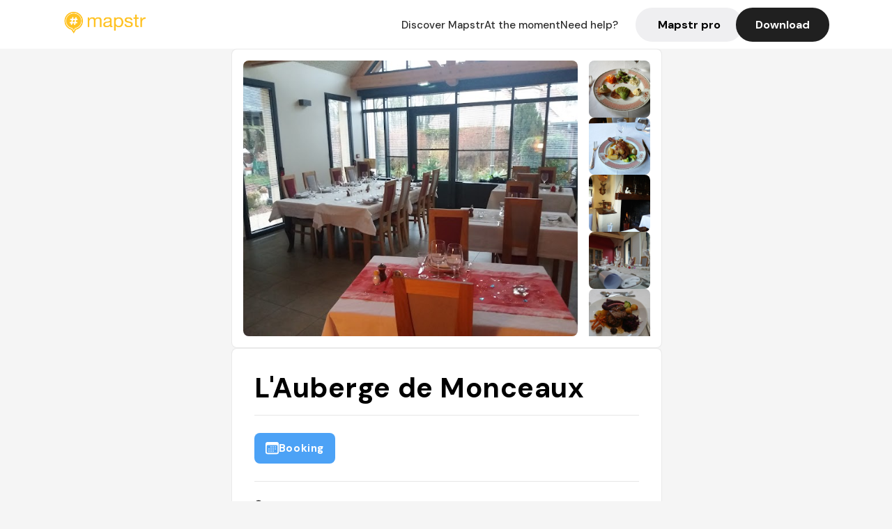

--- FILE ---
content_type: text/html; charset=utf-8
request_url: https://mapstr.com/place/fKJdZeNvgYg/lauberge-de-monceaux-saint-omer-en-chaussee-restaurant-gastro-resto-francais-gastronomique
body_size: 15963
content:
<!DOCTYPE html>
<html lang="fr">
  <head>
    <meta charset="UTF-8">
    <meta http-equiv="content-type" content="text/html; charset=utf-8">
    <meta name="viewport" content="width=device-width, initial-scale=1" />
    <meta name="date" content=16/01/2026 />
    
    
    
    <title>Mapstr - L&#39;Auberge de Monceaux : Gastronomie française à Saint-Omer-en-Chaussée</title>
    <meta name="description" content="Découvrez L&#39;Auberge de Monceaux, un restaurant gastronomique en Oise, alliant produits sourcés, cuisine contemporaine et ambiance chaleureuse. Une expérience culinaire unique." />
    <meta name="keywords" content="Restaurant, Gastro, Resto, Gastronomique, Local, Saint-Omer-en-Chaussée" />
    <meta name="apple-itunes-app" content="app-id=917288465, app-clip-bundle-id=com.hulab.mapstr.Clip, app-argument=mapstr://place/source/fKJdZeNvgYg, app-clip-display=card"/>
    <meta name="theme-color" content="#ffc222">

    <!-- Twitter Card meta -->
    <meta name="twitter:card" content="summary_large_image" />
    <meta name="twitter:site" content="@mapstr_app" />
    <meta name="twitter:title" content="Mapstr - L&#39;Auberge de Monceaux : Gastronomie française à Saint-Omer-en-Chaussée" />
    <meta name="twitter:description" content="Découvrez L&#39;Auberge de Monceaux, un restaurant gastronomique en Oise, alliant produits sourcés, cuisine contemporaine et ambiance chaleureuse. Une expérience culinaire unique." />
    <meta name="twitter:url" content="https://mapstr.com/place/fKJdZeNvgYg/lauberge-de-monceaux-saint-omer-en-chaussee-restaurant-gastro-resto-francais-gastronomique" />
    <meta name="twitter:app:name:iphone" content="Mapstr, explore the world" />
    <meta name="twitter:app:id:iphone" content="917288465" />
    <meta name="twitter:app:url:iphone" content="mapstr://place/source/fKJdZeNvgYg" />
    <meta name="twitter:app:name:googleplay" content="Mapstr, explore the world" />
    <meta name="twitter:app:id:googleplay" content="com.hulab.mapstr" />
    <meta name="twitter:app:url:googleplay" content="mapstr://place/source/fKJdZeNvgYg" />
    <!-- Twitter summary card with large image must be at least 280x150px -->
    <meta name="twitter:image:src" content="https://lh3.googleusercontent.com/p/AF1QipM7HADPCimHuGDysk29ndW6GHGo7eme67e3tGIa=s1600-w640" />

    <!-- Open Graph meta -->
    <meta property="og:type" content="website" />
    <meta property="og:locale" content="fr_FR" />
    <meta property="og:title" content="Mapstr - L&#39;Auberge de Monceaux : Gastronomie française à Saint-Omer-en-Chaussée" />
    <meta property="og:description" content="Découvrez L&#39;Auberge de Monceaux, un restaurant gastronomique en Oise, alliant produits sourcés, cuisine contemporaine et ambiance chaleureuse. Une expérience culinaire unique."/>
    <meta property="og:url" content="https://mapstr.com/place/fKJdZeNvgYg/lauberge-de-monceaux-saint-omer-en-chaussee-restaurant-gastro-resto-francais-gastronomique" />
    <meta property="og:image" content="https://lh3.googleusercontent.com/p/AF1QipM7HADPCimHuGDysk29ndW6GHGo7eme67e3tGIa=s1600-w640" />
    <meta property="al:iphone:url" content="mapstr://place/source/fKJdZeNvgYg" />
    <meta property="al:iphone:app_store_id" content="917288465" />
    <meta property="al:iphone:app_name" content="Mapstr" />
    <meta property="al:android:url" content="mapstr://place/source/fKJdZeNvgYg" />
    <meta property="al:android:app_name" content="Mapstr" />
    <meta property="al:android:package" content="com.hulab.mapstr" />
    <meta property="og:site_name" content="mapstr" />
    <meta property="fb:app_id" content="822173301127861" />
    <link rel="canonical" href="https://mapstr.com/place/fKJdZeNvgYg/lauberge-de-monceaux-saint-omer-en-chaussee-restaurant-gastro-resto-francais-gastronomique">
    <link
      rel="alternate"
      href="android-app://com.hulab.mapstr/mapstr/place/source/fKJdZeNvgYg"
    />
    <link
      rel="alternate"
      href="ios-app://917288465/mapstr/place/source/fKJdZeNvgYg"
    />

    <link
      rel="stylesheet"
      type="text/css"
      href="/static/css/place.css"
      media="all"
    />
    <link
      rel="icon"
      type="image/png"
      href="/static/images/mapstore/mapstr_favicon.png"
    />
    <link rel="preconnect" href="https://www.google-analytics.com">
    <style>
      .one_main_image {
        width: 100%;
        height: 100%;
        object-fit: cover;
        border-radius: 8px;
      }
      #main_image {
        width: 480px;
        height: 396px;
        object-fit: cover;
        margin: 16px;
        border-radius: 8px;
      }
      #secondary_image {
        width: 100%;
        height: 82px;
        object-fit: cover;
        border-radius: 8px;
      }
      #badge {
        height: 25px;
        margin-left: 60px;
        position: absolute;
        z-index: 1
      }
      .img-partners {
        height: 100%;
        object-fit: cover;
        width: 100%;
        border-radius: 50%;
      }
      .places_around_image {
        width: 360px;
        height: 195px;
        object-fit: cover;
        border-radius: 8px 8px 0px 0px;
      }
    </style>
    <style media="all and (max-width: 650px)">
      #main_image,
      #one_main_image {
        width: 95%;
      }
      .places_around_content, 
      .places_around_image {
        width: 195px;
      }
    </style>
  </head>

  <body>
    <main>

      <header>
    <div id="header_section">
        <a class='url_nostyle_logo' href="https://mapstr.com/">
            <img src="/static/images/mapstr_logo_yellow.png" class="header_logo" alt="Mapstr logo yellow" />
        </a>
        <div id="header_btn_section">
            <a class='url_nostyle' href="https://mapstr.com/">
                <button data-i18n-key="header_btn_discover" type="button" class="btn_header">
                    Découvrez Mapstr
                </button>
            </a>
            <a class='url_nostyle' href="https://mapstr.com/blog/en-ce-moment">
                <button data-i18n-key="header_btn_mapstore" type="button" class="btn_header">
                    En ce moment
                </button>
            </a>
            <a class='url_nostyle' href="https://mapstr.com/faq">
                <button data-i18n-key="header_btn_help" type="button" class="btn_header">
                    Besoin d'aide ?
                </button>
            </a>
            <a class='url_nostyle' href="https://mapstr.com/mapstr-pro/restaurants-hotels-bars">
                <button type="button" class="btn_header_pro">
                    Mapstr pro
                </button>
            </a>
            <a class='url_nostyle'>
                <button data-i18n-key="header_btn_download" onclick="branch.deepviewCta();sendbuttonevent('gettheapp');" type="button"
                    class="btn_header_download">
                    Télécharger
                </button>
            </a>
        </div>
    </div>
</header>

<script src="/static/js/lazysizes.min.js" async></script>
<script async>
  (function (b, r, a, n, c, h, _, s, d, k) {
    if (!b[n] || !b[n]._q) {
      for (; s < _.length;) c(h, _[s++]);
      d = r.createElement(a);
      d.async = 1;
      d.src = 'https://cdn.branch.io/branch-latest.min.js';
      k = r.getElementsByTagName(a)[0];
      k.parentNode.insertBefore(d, k);
      b[n] = h;
    }
  }(window, document, 'script', 'branch', (b, r) => {
      b[r] = function () {
        b._q.push([r, arguments]);
      };
    }, {
      _q: [],
      _v: 1
    },
    'addListener applyCode banner closeBanner creditHistory credits data deepview deepviewCta first getCode init link logout redeem referrals removeListener sendSMS setBranchViewData setIdentity track validateCode'
    .split(' '), 0));
  branch.init('key_live_dbc5wsKNveuCgwCRZPWBmikgzvc1ghEx');
</script>

<script async>
  (function (i, s, o, g, r, a, m) {
    i['GoogleAnalyticsObject'] = r;
    i[r] = i[r] || function () {
      (i[r].q = i[r].q || []).push(arguments)
    }, i[r].l = 1 * new Date();
    a = s.createElement(o), m = s.getElementsByTagName(o)[0];
    a.async = 1;
    a.src = g;
    m.parentNode.insertBefore(a, m)
  })(window, document, 'script', '//www.google-analytics.com/analytics.js', 'ga');
  ga('create', 'UA-53271927-1', 'auto');
  ga('send', 'pageview');
  var androidclick = function () {
    branch.deepviewCta();
    sendbuttonevent("android");
  };
  var iosclick = function () {
    branch.deepviewCta();
    sendbuttonevent("ios");
  };
  var webappclick = function () {
    sendbuttonevent("webapp");
  };
  var mapclick = function (mapinfoid) {
    ga('send', 'event', {
      eventCategory: 'map',
      eventAction: 'link',
      eventLabel: mapinfoid,
      transport: 'beacon'
    });
  };

  function sendbuttonevent(label) {
    ga('send', 'event', {
      eventCategory: 'button',
      eventAction: label == "webapp" ? 'link' : 'download',
      eventLabel: label,
      transport: 'beacon'
    });
  }
</script>

<script>
  function openApp() {
// Lien universel ou lien d'application
    const deepLink = "mapstr://";
    // Schéma d'URL personnalisé
    const fallbackLink = window.location.href;
    const isIOS = /iPad|iPhone|iPod/.test(navigator.userAgent) && !window.MSStream;
    
    const userAgent = navigator.userAgent;
      /* if (/iPad|iPhone|iPod/.test(userAgent)) {
        window.location = "https://go.mapstr.com/ios";
      } else if (/Android/.test(userAgent)) {
        window.location = "http://go.mapstr.com/android-b";
      } else {
        window.location = "https://apps.apple.com/us/app/mapstr-bookmark-your-favorite/id917288465?_branch_match_id=1109027904045156573&_branch_referrer=H4sIAAAAAAAAA8soKSkottLXT8%2FXy00sKC4p0kvOz9XPzC8GAH1rkIwZAAAA&utm_campaign=iosButton&utm_medium=marketing&utm_source=Website";
      } */

    if (isIOS) {
        // Sur iOS, nous pouvons essayer d'ouvrir le lien universel directement
        window.location = "mapstr://";
    } else {
        // Sur Android, nous utilisons l'intention pour ouvrir le lien d'application
        window.location = "https://go.mapstr.com/download";
    }
    // Si l'application n'est pas installée, le navigateur ne pourra pas ouvrir le lien universel
    // ou le lien d'application et l'utilisateur sera redirigé vers le lien de repli
    setTimeout(function () {
        window.location = fallbackLink;
    }, 500);
}
</script>

    <script>
        const defaultLocale = "fr";
        const supportedLocales = ["en", "fr"];

        let locale;
        let translations = {};
        const lang = {
            "en": {
                "header_btn_discover": "Discover Mapstr",
                "header_btn_mapstore": "At the moment",
                "header_btn_help": "Need help?",
                "header_btn_download": "Download",
                "place_permanently_closed": "Permanently closed",
                "place_booking": "Booking",
                "place_delivery": "Delivery",
                "place_clickandcollect": "Click & collect",
                "place_owner": "Owner of this place ?",
                "place_owner_text": "We automatically retrieve the available information about your location. If it happens to be incorrect, you can log in to our dashboard for free to make changes. Plus, you'll gain access to your detailed statistics as a bonus.",
                "place_access": "Edit your place's information",
                "place_community": "The mapstr community",
                "place_saved_by": "Added by",
                "users": "users",
                "place_add_map": "Add to my map",
                "place_tags": "#Popular tags",
                "place_users_say": "What users are saying",
                "place_comments": "comments)",
                "place_approved_by": "Approved by ",
                "place_partners": "official partners",
                "followers": " followers",
                "places": " places",
                "place_places_around": "Other recommended spots around",
                "place_added_by": "Added by ",
                "users_private_account": "This account is private, you can send a follow request in the mapstr mobile app",
                "available_maps": "available maps",
                "paid_map": "This is paid content, it can be purchased within the mapstr app",
                "by": "By",
                "website": "Website",
                "back_home": "Back to homepage",
                "not_found_title": "It seems that the page you are looking for does not exist...",
                "not_found_text": "It's possible that the page you were searching for has either moved or no longer exists. It’s an opportunity to discover something new!",
                "footer_about": "💛 About",
                "footer_who": "Who we are",
                "footer_press": "Press",
                "footer_contact": "Contact us",
                "footer_places": "Restaurants, hotels & bars",
                "footer_brands": "Brands",
                "footer_discover": "🗺 Discover",
                "footer_follow": "Follow us",
                "footer_legal": "Legal notices",
                "footer_cgu": "Terms of use",
                "footer_privacy": "Privacy policy",
                "footer_copyrights": "Mapstr 2024 | All rights reserved",
                "report_title": "Report an error on ",
                "report_text": "If you have noticed an error regarding this place, please let us know so we can correct it.",
                "report_button": "Send",
                "report_form_title": "Reason(s) for reporting",
                "report_form_permanently_closed": "Permanently closed",
                "report_form_name_error": "Name of the place",
                "report_form_opening_hours": "Opening hours",
                "report_form_wrong_photos": "Photos",
                "report_form_address_error": "Address or location on the map",
                "report_form_contact_info": "Contacts (phone or website)",
                "report_form_services": "Services (menu, booking link...)",
                "error_report": "An error on this place?",
                "error_report_button": "Report an error",
            },
            "fr": {
                "header_btn_discover": "Découvrez Mapstr",
                "header_btn_mapstore": "En ce moment",
                "header_btn_help": "Besoin d'aide ?",
                "header_btn_download": "Télécharger",
                "place_permanently_closed": "Définitivement fermé",
                "place_booking": "Réservation",
                "place_delivery": "Livraison",
                "place_clickandcollect": "Click & collect",
                "place_owner": "Propriétaire de ce lieu ?",
                "place_owner_text": "Nous récupérons automatiquement les informations disponibles sur votre lieu. Si jamais celles-ci ne sont pas correctes, connectez-vous gratuitement sur notre tableau de bord pour les modifier et bonus, accédez à vos statistiques détaillées.",
                "place_access": "Modifier les informations de votre lieu",
                "place_community": "La communauté mapstr",
                "place_saved_by": "Enregistré par",
                "users": "utilisateurs",
                "place_add_map": "Ajouter à ma carte",
                "place_tags": "#Tags souvent utilisés",
                "place_users_say": "Ce qu'en disent les utilisateurs",
                "place_comments": "commentaires)",
                "place_approved_by": "Approuvé par ",
                "place_partners": "partenaires officiels",
                "followers": " abonnés",
                "places": " lieux",
                "place_places_around": "Autres lieux à voir autour",
                "place_added_by": "Ajouté par ",
                "users_private_account": "Ce compte est privé, vous pouvez l’ajouter depuis l’application mobile mapstr",
                "available_maps": "cartes disponibles",
                "paid_map": "Ce contenu est payant et disponible sur l'application mapstr",
                "by": "Par",
                "website": "Site web",
                "back_home": "Retourner à l'accueil",
                "not_found_title": "Il semblerait que la page que vous recherchez n’existe pas...",
                "not_found_text": "Peut-être qu'elle a changé d'adresse ou qu'elle n'existe plus. C’est le moment d'explorer de nouvelles choses !",
                "footer_about": "💛 A propos",
                "footer_who": "Qui sommes-nous ?",
                "footer_press": "Presse",
                "footer_contact": "Nous contacter",
                "footer_places": "Restaurants, hôtels & bars",
                "footer_brands": "Marques",
                "footer_discover": "🗺 À Découvrir",
                "footer_follow": "Suivez-nous",
                "footer_legal": "Mentions légales",
                "footer_cgu": "Conditions générales d'utilisation",
                "footer_privacy": "Politique de confidentialité",
                "footer_copyrights": "Mapstr 2024 | Tous droits réservés",
                "report_title": "Signaler une erreur sur:",
                "report_text": "Si vous avez remarqué une erreur concernant ce lieu, merci de nous en informer pour que nous puissions la corriger.",
                "report_button": "Envoyer",
                "report_form_title": "Motif(s) du signalement",
                "report_form_permanently_closed": "Lieu définitivement fermé",
                "report_form_name_error": "Nom du lieu",
                "report_form_opening_hours": "Horaires d'ouverture",
                "report_form_wrong_photos": "Photos",
                "report_form_address_error": "Adresse ou position sur la carte",
                "report_form_contact_info": "Contacts (téléphone ou site web)",
                "report_form_services": "Services (menu, lien de réservation...)",
                "error_report": "Une erreur sur ce lieu ?",
                "error_report_button": "Signaler une erreur",
            },
        };

        document.addEventListener("DOMContentLoaded", () => {
            const initialLocale = supportedOrDefault(browserLocales(true));
            setLocale(initialLocale);
        });

        async function setLocale(newLocale) {
            if (newLocale === locale) return;
            /* const newTranslations =
                await fetchTranslationsFor(newLocale); */
            const newTranslations = lang[newLocale];
            locale = newLocale;
            translations = newTranslations;
            translatePage();
        }

        /* async function fetchTranslationsFor(newLocale) {
            const response = await fetch(`src/lang/${newLocale}.json`);
            return await response.json();
        } */

        function translatePage() {
            document
                .querySelectorAll("[data-i18n-key]")
                .forEach(translateElement);
        }

        function translateElement(element) {
            const key = element.getAttribute("data-i18n-key");
            const translation = translations[key];
            element.innerText = translation;
        }

        function isSupported(locale) {
            return supportedLocales.indexOf(locale) > -1;
        }

        function supportedOrDefault(locales) {
            return locales.find(isSupported) || defaultLocale;
        }

        function browserLocales(languageCodeOnly = false) {
            return navigator.languages.map((locale) =>
                languageCodeOnly ? locale.split("-")[0] : locale,
            );
        }
    </script>
    
      <div class="place_top_section">
        <div class="photos_container">
          
            <img id="main_image" src="https://lh3.googleusercontent.com/p/AF1QipM7HADPCimHuGDysk29ndW6GHGo7eme67e3tGIa=s1600-w640" alt="L&#39;Auberge de Monceaux" onerror="this.src='/static/images/mapstore/picture_mapstr.svg';" />
            <div id="secondary_image_container">
              
                <img id="secondary_image" src="https://lh3.googleusercontent.com/p/AF1QipMiCfTpdkpOT3cb1XgcqXUWHTxFvPr-pHD776Bh=s1600-w640" alt="L&#39;Auberge de Monceaux" loading="lazy" onerror="this.src='/static/images/mapstore/picture_mapstr.svg';" />
              
                <img id="secondary_image" src="https://lh3.googleusercontent.com/p/AF1QipNAausoWVmWq-m0EFlUv89jeDPEzwD7B-LQtrKs=s1600-w640" alt="L&#39;Auberge de Monceaux" loading="lazy" onerror="this.src='/static/images/mapstore/picture_mapstr.svg';" />
              
                <img id="secondary_image" src="https://lh3.googleusercontent.com/p/AF1QipM9wGTiMZ26MKh8XSAs6MHMASF4cNpGLh-Jp1nN=s1600-w640" alt="L&#39;Auberge de Monceaux" loading="lazy" onerror="this.src='/static/images/mapstore/picture_mapstr.svg';" />
              
                <img id="secondary_image" src="https://lh3.googleusercontent.com/p/AF1QipOpiYsLALZS0vBINjBxODNL_8ykFVhGFce2MgJS=s1600-w640" alt="L&#39;Auberge de Monceaux" loading="lazy" onerror="this.src='/static/images/mapstore/picture_mapstr.svg';" />
              
                <img id="secondary_image" src="https://lh3.googleusercontent.com/p/AF1QipP-K-DdVfXEhc6RhqRoZvrmGYX24jd0LIsTdtXP=s1600-w640" alt="L&#39;Auberge de Monceaux" loading="lazy" onerror="this.src='/static/images/mapstore/picture_mapstr.svg';" />
              
                <img id="secondary_image" src="https://lh3.googleusercontent.com/p/AF1QipOwWB18rRUhGjet3YCGONHmeQqnqcUtKiDdBoTB=s1600-w640" alt="L&#39;Auberge de Monceaux" loading="lazy" onerror="this.src='/static/images/mapstore/picture_mapstr.svg';" />
              
                <img id="secondary_image" src="https://lh3.googleusercontent.com/p/AF1QipOFer1pHVeZbsEdXM-NzzvPCKXZkKQJT1awSAn2=s1600-w640" alt="L&#39;Auberge de Monceaux" loading="lazy" onerror="this.src='/static/images/mapstore/picture_mapstr.svg';" />
              
                <img id="secondary_image" src="https://ugc.zenchef.com/3/5/6/7/3/2/1/5/1/2/9/7/6/1641378859_431/a5700bfecdb7576221839cdc3f39cbf2.png" alt="L&#39;Auberge de Monceaux" loading="lazy" onerror="this.src='/static/images/mapstore/picture_mapstr.svg';" />
              
                <img id="secondary_image" src="https://ugc.zenchef.com/3/5/6/7/3/2/1/5/1/4/1/1/9/1692444872_461/f52b83fc1a27dcd4ba8967a7fee96ff4.jpg" alt="L&#39;Auberge de Monceaux" loading="lazy" onerror="this.src='/static/images/mapstore/picture_mapstr.svg';" />
              
                <img id="secondary_image" src="https://ugc.zenchef.com/3/5/6/7/3/2/1/5/1/4/1/1/9/1716970224_437/0b13f3c526f12bad35b50e50fe6a41cd.jpg" alt="L&#39;Auberge de Monceaux" loading="lazy" onerror="this.src='/static/images/mapstore/picture_mapstr.svg';" />
              
                <img id="secondary_image" src="https://ugc.zenchef.com/3/5/6/7/3/2/1/5/1/4/1/1/9/1716970536_130/2ced1de88929097eb6f22f5bdf515d78.jpg" alt="L&#39;Auberge de Monceaux" loading="lazy" onerror="this.src='/static/images/mapstore/picture_mapstr.svg';" />
              
                <img id="secondary_image" src="https://ugc.zenchef.com/3/5/6/7/3/2/1/5/1/4/1/1/9/1716971075_381/c3c8ed16afeb27d09619863579f605c5.png" alt="L&#39;Auberge de Monceaux" loading="lazy" onerror="this.src='/static/images/mapstore/picture_mapstr.svg';" />
              
                <img id="secondary_image" src="https://ugc.zenchef.com/3/5/6/7/3/2/1/5/1/4/1/1/9/1716971873_424/0d031e7360a10f0cd4c1adf4d106c37d.png" alt="L&#39;Auberge de Monceaux" loading="lazy" onerror="this.src='/static/images/mapstore/picture_mapstr.svg';" />
              
                <img id="secondary_image" src="https://ugc.zenchef.com/3/5/6/7/3/2/1/5/1/4/1/1/9/1716972175_200/00868892e72a266a760f1fa03c07afba.jpg" alt="L&#39;Auberge de Monceaux" loading="lazy" onerror="this.src='/static/images/mapstore/picture_mapstr.svg';" />
              
                <img id="secondary_image" src="https://ugc.zenchef.com/3/5/6/7/3/2/1/5/1/4/1/1/9/1716972496_304/07bc6389cc6d83227fb7696eaa3bedb3.png" alt="L&#39;Auberge de Monceaux" loading="lazy" onerror="this.src='/static/images/mapstore/picture_mapstr.svg';" />
              
                <img id="secondary_image" src="https://ugc.zenchef.com/3/5/6/7/3/2/1/5/1/4/1/1/9/1716972703_414/68a247e05ba298ef910a4248f7d8f227.jpg" alt="L&#39;Auberge de Monceaux" loading="lazy" onerror="this.src='/static/images/mapstore/picture_mapstr.svg';" />
              
                <img id="secondary_image" src="https://ugc.zenchef.com/3/5/6/7/3/2/1/5/1/4/1/1/9/1716972875_181/d32d066914763c51e7aa272d8af65489.jpg" alt="L&#39;Auberge de Monceaux" loading="lazy" onerror="this.src='/static/images/mapstore/picture_mapstr.svg';" />
              
                <img id="secondary_image" src="https://ugc.zenchef.com/3/5/6/7/3/2/1/5/1/4/1/1/9/1716972932_220/d69a3f565b852ba20badfdaa30d84a94.jpg" alt="L&#39;Auberge de Monceaux" loading="lazy" onerror="this.src='/static/images/mapstore/picture_mapstr.svg';" />
              
                <img id="secondary_image" src="https://ugc.zenchef.com/3/5/6/7/3/2/1/5/1/4/1/1/9/1716973512_450/77eef1e8a76f4882a757a303b4bc0527.jpg" alt="L&#39;Auberge de Monceaux" loading="lazy" onerror="this.src='/static/images/mapstore/picture_mapstr.svg';" />
              
                <img id="secondary_image" src="https://ugc.zenchef.com/3/5/6/7/3/2/1/5/1/4/1/1/9/1716973711_415/15ed1adef2de84d4f4a398811aeffc26.jpg" alt="L&#39;Auberge de Monceaux" loading="lazy" onerror="this.src='/static/images/mapstore/picture_mapstr.svg';" />
              
                <img id="secondary_image" src="https://ugc.zenchef.com/3/5/6/7/3/2/1/5/1/4/1/1/9/1716973815_221/3776f1962f60356aaa253c1e457e6cda.jpg" alt="L&#39;Auberge de Monceaux" loading="lazy" onerror="this.src='/static/images/mapstore/picture_mapstr.svg';" />
              
                <img id="secondary_image" src="https://ugc.zenchef.com/3/5/6/7/3/2/1/5/1/4/1/1/9/1716974134_269/9dc9d4343b961adbfbde39e037bb459b.jpg" alt="L&#39;Auberge de Monceaux" loading="lazy" onerror="this.src='/static/images/mapstore/picture_mapstr.svg';" />
              
                <img id="secondary_image" src="https://ugc.zenchef.com/3/5/6/7/3/2/1/5/1/4/1/1/9/1716974353_370/6722dc06aef31d504c723d92a38a797b.png" alt="L&#39;Auberge de Monceaux" loading="lazy" onerror="this.src='/static/images/mapstore/picture_mapstr.svg';" />
              
                <img id="secondary_image" src="https://ugc.zenchef.com/3/5/6/7/3/2/1/5/1/4/1/1/9/1716974399_443/375eda29e288313972c948a50dac26a7.png" alt="L&#39;Auberge de Monceaux" loading="lazy" onerror="this.src='/static/images/mapstore/picture_mapstr.svg';" />
              
                <img id="secondary_image" src="https://ugc.zenchef.com/3/5/6/7/3/2/1/5/1/4/1/1/9/1717886453_157/6417a949445b05b8aa044e5fb3ac55d0.jpg" alt="L&#39;Auberge de Monceaux" loading="lazy" onerror="this.src='/static/images/mapstore/picture_mapstr.svg';" />
              
                <img id="secondary_image" src="https://ugc.zenchef.com/3/5/6/7/3/2/1/5/1/4/1/1/9/1717886896_478/ea3f944157bd9c00fae044e75f229ed0.jpg" alt="L&#39;Auberge de Monceaux" loading="lazy" onerror="this.src='/static/images/mapstore/picture_mapstr.svg';" />
              
                <img id="secondary_image" src="https://ugc.zenchef.com/3/5/6/7/3/2/1/5/1/4/1/1/9/1717887485_126/e72380b8188b5efe17d28adbbcf3f6e4.jpg" alt="L&#39;Auberge de Monceaux" loading="lazy" onerror="this.src='/static/images/mapstore/picture_mapstr.svg';" />
              
            </div>
          
        </div>

        <div class="place_container">
          <h1 class="place_name">L&#39;Auberge de Monceaux</h1>
<!--           <div class="place_rating">
            <img class="icon" src="/static/images/icon_star.svg" alt="Rating icon" />
            <p><span class="place_rating_stat">4,6</span> (13 avis sur mapstr)</p>
          </div> -->

          
            
              <div class="place_section">
                
                  <a href="https://bookings.zenchef.com/results?rid=356732&amp;fullscreen=1&amp;mini=0&amp;pid=mapstr&amp;primaryColor=FFC222&amp;type=web" class="place_btn place_book_button" rel="nofollow" target="_blank">
                    <img class="icon" src="/static/images/icon_book.svg" alt="Book icon" />
                    <span data-i18n-key="place_booking">Réservation</span>
                  </a>
                
                      
                  
              </div>
            
          
          <div class="place_section">
            <img src="/static/images/icon_place.svg" alt="Place icon" />
              <a
                  href="http://maps.apple.com/?q=L&#39;Auberge de Monceaux&ll=49.5196724, 2.0079374"
                  rel="”nofollow”"
                  target="_blank"
                  >
              <address class="place_address">
                  1 Rue du Maréchal Leclerc, 60860 Saint-Omer-en-Chaussée, France
                  <img src="/static/images/icon_arrow.svg" alt="Arrow icon" />
              </address>
              </a>
          </div>
          
            <div class="place_section">
              <img src="/static/images/icon_website.svg" alt="Website icon" />
              <a
                class="place_website"
                href="http://aubergedemonceaux.fr"
                rel="”nofollow”"
                target="_blank"
                >
                http://aubergedemonceaux.fr
              <img src="/static/images/icon_arrow.svg" alt="Arrow icon" />
              </a>
            </div>
            
            
              <div class="place_section">
                <img src="/static/images/icon_phone.svg" alt="Phone icon" />
                <a 
                  href="tel:+33344845032"
                  >
                  +33344845032
                  <img src="/static/images/icon_arrow.svg" alt="Arrow icon" />
                </a>
              </div>
            
          </div>
        </div>

        
          <div class="place_middle_section">
            <h2 class="place_seo_title">L&#39;Auberge de Monceaux : Gastronomie française à Saint-Omer-en-Chaussée</h2>
            <h3 class="place_seo_description">
              <p>L'Auberge de Monceaux, située au 1 Rue du Maréchal Leclerc dans le quartier de Saint-Omer-en-Chaussée, a été reprise par deux jeunes couples. Ouverte initialement il y a quelques années, cette auberge est rapidement devenue une référence locale pour sa cuisine française raffinée. Son ambiance conviviale et son décor soigné en font un lieu apprécié des amateurs de gastronomie. La réputation de l’établissement repose sur une maîtrise parfaite des techniques culinaires et une sélection rigoureuse de produits sourcés, privilégiant le local et le végétal.</p><br><p>Ce restaurant se distingue par ses spécialités, notamment ses assiettes généreuses et savoureuses, telles que la tartelette au homard bleu ou le pigeon Mathurin. La carte propose également des menus de 22 à 60 euros, avec des accords vins soigneusement choisis, offrant une expérience gastronomique accessible et de qualité. La cuisine contemporaine et locavore, avec des cuissons au trébuchet, reflète un engagement écologique et une volonté de valoriser les produits locaux dans un cadre semi-gastro.</p><br><p>L'Auberge de Monceaux dégage une ambiance chaleureuse et authentique, où le décor allie élégance et simplicité. La décoration impeccable, les sourires du personnel et la convivialité ambiante créent une atmosphère propice à la découverte culinaire. Ce lieu, recommandé par plusieurs guides et médias, est une adresse incontournable pour ceux qui recherchent un restaurant français de qualité dans un cadre agréable, alliant tradition et modernité.</p><br>
            </h3>
          </div>
        

        <div class="place_bottom_section">
          <div class="map_container">
            <!-- map of place -->
            <div id="map" class="restaurant-map lazyload" ></div>
          </div>

          <div class="restaurant_place_left">
            <div class="report_container">
              <div>
                <span data-i18n-key="error_report" class="owner_title">Vous pensez qu'il y a une erreur sur ce lieu ?</span>
                <p data-i18n-key="report_text" id="text" class="owner_text">Vos retours sont importants pour nous. Si vous avez remarqué une erreur concernant ce lieu, merci de nous en informer pour que nous puissions la corriger.</p>
              </div>
                <a href="https://mapstr.com/place/report/fKJdZeNvgYg" class="report_button" rel="nofollow" target="_blank" >
                  <span data-i18n-key="error_report_button">Signaler une erreur</span>
                </a>              
            </div>
            <div class="owner_container">
              <div>
                <span data-i18n-key="place_owner" class="owner_title">Propriétaire de ce lieu ?</span>
                <p data-i18n-key="place_owner_text" class="owner_text">Nous récupérons automatiquement les informations disponibles sur votre lieu. Si jamais celles-ci ne sont pas correctes, connectez-vous gratuitement sur notre tableau de bord pour les modifier et bonus, accédez à vos statistiques détaillées.</p>
              </div>
              <a href="https://dashboard.mapstr.com/?placeId=fKJdZeNvgYg" class="restaurant-global_dashboard-app-card_button" rel="nofollow" target="_blank">
                <img id="mapstr_icon" class="owner_icon" src='/static/images/icon_edit.svg' alt="mapstr icon" />
                <span data-i18n-key="place_access">Modifier les informations de votre lieu</span>
              </a>
            </div>
          </div>
        </div>

        <section class="users-approbation">
          <div class="community_container">
            <span data-i18n-key="place_community" class="community_title">La communauté mapstr</span>
            <div class="horizontal-divider"></div>
            
              <div class="adds_container">
                <div class="adds_text_container">
                  <span data-i18n-key="place_saved_by" class="adds_text_title">Enregistré par</span>
                  <p class="adds_stat">155 <span data-i18n-key="users">utilisateurs</span></p>
                </div>
                  <a href="https://mapstr.com/place/fKJdZeNvgYg/lauberge-de-monceaux-saint-omer-en-chaussee-restaurant-gastro-resto-francais-gastronomique" target="blank">
                    <button onclick="branch.deepviewCta();sendbuttonevent('gettheapp');" class="adds_btn" rel="nofollow">
                      <img id="mapstr_icon" src='/static/images/icon_mapstr_white.svg' alt="mapstr icon" />
                        <span data-i18n-key="place_add_map">Ajouter à ma carte</span>
                    </button>
                  </a>
              </div>
            
            <div class="tags_container">
              <span data-i18n-key="place_tags" class="tags_title">#Tags souvent utilisés</span>
              <div class="tags_list">
                
                  
                    <span class="tag">#Restaurant</span>
                  
                    <span class="tag">#Gastro</span>
                  
                    <span class="tag">#Resto</span>
                  
                    <span class="tag">#Gastronomique</span>
                  
                    <span class="tag">#Local</span>
                  
                
              </div>
            </div>
          </div>
      </section>

      
        <section class="users-approbation">
          <div class="title-users-box">
            <span data-i18n-key="place_users_say">Ce qu'en disent les utilisateurs</span>
          </div>
          <div class="horizontal-divider"></div>
          <div class="comment-content">
            
              <a href='/user/julynette'>
                <div  class='users-content'>
                  <h3 class='users-comment'>"Excellente table. Très bonne maîtrise du végétal, des assaisonnements et des sauces. Assiettes généreuses. Un sans faute. A refaire. "</h3>
                  <div class='users-box'>
                      <h4> @julynette</h4>
                  </div>
                </div>
              </a>
            
              <a href='/user/odelory'>
                <div  class='users-content'>
                  <h3 class='users-comment'>"trophée terroir d&#39;exception"</h3>
                  <div class='users-box'>
                      <h4> @odelory</h4>
                  </div>
                </div>
              </a>
            
              <a href='/user/'>
                <div  class='users-content'>
                  <h3 class='users-comment'>"Me-D midi 28€, carte 50€, V-D soir menu 7 plats 75€ accord vins 50€"</h3>
                  <div class='users-box'>
                      <h4> @</h4>
                  </div>
                </div>
              </a>
            
              <a href='/user/'>
                <div  class='users-content'>
                  <h3 class='users-comment'>"Semi gastro, qualité top, une quarantaine d’euro par personnes "</h3>
                  <div class='users-box'>
                      <h4> @</h4>
                  </div>
                </div>
              </a>
            
              <a href='/user/'>
                <div  class='users-content'>
                  <h3 class='users-comment'>"gastronomique conseillé par Juliette"</h3>
                  <div class='users-box'>
                      <h4> @</h4>
                  </div>
                </div>
              </a>
            
              <a href='/user/'>
                <div  class='users-content'>
                  <h3 class='users-comment'>"Entrées : tarte betteraves et ravioli de poulet
Amuse bouche : croquette artichaut valériane 
Plats : cochon chou kale et paleron raifort carottes
Dessert : tarte framboise et miel pops
Mignardise : chou Paris Brest "</h3>
                  <div class='users-box'>
                      <h4> @</h4>
                  </div>
                </div>
              </a>
            
              <a href='/user/'>
                <div  class='users-content'>
                  <h3 class='users-comment'>"Vivement conseillé par culture food, y aller avec Marion Seibel ?"</h3>
                  <div class='users-box'>
                      <h4> @</h4>
                  </div>
                </div>
              </a>
            
              <a href='/user/'>
                <div  class='users-content'>
                  <h3 class='users-comment'>"Gastronomique, sorbet à l&#39;oseille excellent. Très belle carte de boissons (alcoolisées)"</h3>
                  <div class='users-box'>
                      <h4> @</h4>
                  </div>
                </div>
              </a>
            
              <a href='/user/'>
                <div  class='users-content'>
                  <h3 class='users-comment'>"Juste magnifique...tu connais..."</h3>
                  <div class='users-box'>
                      <h4> @</h4>
                  </div>
                </div>
              </a>
            
              <a href='/user/'>
                <div  class='users-content'>
                  <h3 class='users-comment'>"Recommandation Hugo de St Pigalle"</h3>
                  <div class='users-box'>
                      <h4> @</h4>
                  </div>
                </div>
              </a>
            
              <a href='/user/clemence.mareschal'>
                <div  class='users-content'>
                  <h3 class='users-comment'>"Cuisine contemporaine et locavore "</h3>
                  <div class='users-box'>
                      <h4> @clemence.mareschal</h4>
                  </div>
                </div>
              </a>
            
              <a href='/user/'>
                <div  class='users-content'>
                  <h3 class='users-comment'>"Ancien de la Laiterie et Bloempot. Vu dans Figaro. Accent sur local et végétal "</h3>
                  <div class='users-box'>
                      <h4> @</h4>
                  </div>
                </div>
              </a>
            
              <a href='/user/'>
                <div  class='users-content'>
                  <h3 class='users-comment'>"Paru dans le numéro 2 de RESTO 😋"</h3>
                  <div class='users-box'>
                      <h4> @</h4>
                  </div>
                </div>
              </a>
            
              <a href='/user/marie_thienan'>
                <div  class='users-content'>
                  <h3 class='users-comment'>"Very nice restaurant - a delicate cuisine ! 
Friendly crew 

4-course Menu

Total prices: 50 - 60€

4️⃣,5️⃣⭐️ - Totally worth it 

"</h3>
                  <div class='users-box'>
                      <h4> @marie_thienan</h4>
                  </div>
                </div>
              </a>
            
              <a href='/user/'>
                <div  class='users-content'>
                  <h3 class='users-comment'>"Site obsolète aller voir sur insta "</h3>
                  <div class='users-box'>
                      <h4> @</h4>
                  </div>
                </div>
              </a>
            
              <a href='/user/'>
                <div  class='users-content'>
                  <h3 class='users-comment'>"deux jeunes couples ont repris cette auberge en bordure de départementale près de Beauvais, avec des produits sourcés, des cuissons au trébuchet, une trouvaille par assiette et des tarifs comme on aimerait en trouver plus souvent. "</h3>
                  <div class='users-box'>
                      <h4> @</h4>
                  </div>
                </div>
              </a>
            
              <a href='/user/'>
                <div  class='users-content'>
                  <h3 class='users-comment'>"L’Auberge de Monceaux (Saint-Omer-en-Chaussée) : deux jeunes couples ont repris cette auberge en bordure de départementale près de Beauvais, avec des produits sourcés, des cuissons au trébuchet, une trouvaille par assiette et des tarifs comme on aimerait en trouver plus souvent. "</h3>
                  <div class='users-box'>
                      <h4> @</h4>
                  </div>
                </div>
              </a>
            
              <a href='/user/'>
                <div  class='users-content'>
                  <h3 class='users-comment'>"reco gribiche
looks amazing"</h3>
                  <div class='users-box'>
                      <h4> @</h4>
                  </div>
                </div>
              </a>
            
              <a href='/user/'>
                <div  class='users-content'>
                  <h3 class='users-comment'>"Vu dans Fooding. Menu déjeuner attractif "</h3>
                  <div class='users-box'>
                      <h4> @</h4>
                  </div>
                </div>
              </a>
            
              <a href='/user/'>
                <div  class='users-content'>
                  <h3 class='users-comment'>"Poussée par le figaroscope "</h3>
                  <div class='users-box'>
                      <h4> @</h4>
                  </div>
                </div>
              </a>
            
              <a href='/user/valvalb'>
                <div  class='users-content'>
                  <h3 class='users-comment'>"Près de Beauvais menus de 22€ à 60€ - Figaro 22"</h3>
                  <div class='users-box'>
                      <h4> @valvalb</h4>
                  </div>
                </div>
              </a>
            
              <a href='/user/flopasenfer'>
                <div  class='users-content'>
                  <h3 class='users-comment'>"Deux jeunes couples reprennent une auberge en bordure départementale près de Beauvais et le bonheur est au rendez-vous. Produits sourcés, cuissons au trébuchet, une trouvaille par assiette, décoration impeccable, des sourires partout et des tarifs d&#39;un bon rapport qualité prix. Courez-y.
Menus de 22 € à 60 €.
[Le Figaro, 31/12/2022, classé dans les 20 meilleurs restaurantsdu monde en 2022]"</h3>
                  <div class='users-box'>
                      <h4> @flopasenfer</h4>
                  </div>
                </div>
              </a>
            
              <a href='/user/'>
                <div  class='users-content'>
                  <h3 class='users-comment'>"20 meilleurs restaurants du monde du Figaro 2022. prix abordables "</h3>
                  <div class='users-box'>
                      <h4> @</h4>
                  </div>
                </div>
              </a>
            
              <a href='/user/'>
                <div  class='users-content'>
                  <h3 class='users-comment'>"Recommandé par restaurant Baie"</h3>
                  <div class='users-box'>
                      <h4> @</h4>
                  </div>
                </div>
              </a>
            
              <a href='/user/jean.claude.bessade'>
                <div  class='users-content'>
                  <h3 class='users-comment'>"Une nouvelle équipe pleines d&#39;attentions des saveurs bien marquées un service agréable, un plat succulent mais bien trop petit pour apprécier toutes les saveurs de celui-ci."</h3>
                  <div class='users-box'>
                      <h4> @jean.claude.bessade</h4>
                  </div>
                </div>
              </a>
            
              <a href='/user/'>
                <div  class='users-content'>
                  <h3 class='users-comment'>"Reco ampm   Chef Tom Try  Courties "</h3>
                  <div class='users-box'>
                      <h4> @</h4>
                  </div>
                </div>
              </a>
            
              <a href='/user/'>
                <div  class='users-content'>
                  <h3 class='users-comment'>"Martial Ibert a repris en 2008 les rênes de cette auberge favorablement connue des gourmands du secteur et tenue durant près de 50 ans par Claude Rouillard et son épouse. On y goûte toujours une savoureuse cuisine du terroir : croustillant de bray picard aux graines de lin (un fromage fabriqué à quelques kilomètres de là), marbré de lapin aux herbes... Le nouveau patron a apposé sa patte en utilisant en priorité des légumes et fruits bio et des produits de saison. On raffole aussi de ses desserts maison comme le Paris-Brest ou le soufflé au chocolat."</h3>
                  <div class='users-box'>
                      <h4> @</h4>
                  </div>
                </div>
              </a>
            
          </div>
        </section>
        

      

      
        <section class="places_around">
          <div data-i18n-key="place_places_around" class="title-users-box">
            Autres lieux à voir autour
          </div>
          <div class="horizontal-divider"></div>
          <div class="places_around_container">
            
              <a href='/place/LhiSG0NFlVg'>
                <div  class='places_around_content'>
                  <img class="places_around_image" src='https://lh3.googleusercontent.com/p/AF1QipNQPxxuG7g3aeyS2nBO-Ec0RW-DZXktUARM_kny=s1600-w640' alt="Place around image" loading="lazy" onerror="this.src='/static/images/mapstore/picture_mapstr.svg';"/>
                  <span class='places_around_name'>Gerberoy</span>
                  <span class='places_around_address'>60380 Gerberoy, France</span>
                  <span class='places_around_userscount'><span data-i18n-key="place_added_by">Ajouté par</span>346 <span data-i18n-key="users">utilisateurs</span></span>
                </div>
              </a>
            
              <a href='/place/RlmNYzNcaeg'>
                <div  class='places_around_content'>
                  <img class="places_around_image" src='https://partoo-image-download.s3.amazonaws.com/prod/141280/c60e10fd-d1af-40b1-b9ff-14cf633ba58e.PNG' alt="Place around image" loading="lazy" onerror="this.src='/static/images/mapstore/picture_mapstr.svg';"/>
                  <span class='places_around_name'>Goldcar Beauvais Aeroport</span>
                  <span class='places_around_address'>Aeroport De Beauvais Tille Beauvais 60000</span>
                  <span class='places_around_userscount'><span data-i18n-key="place_added_by">Ajouté par</span>302 <span data-i18n-key="users">utilisateurs</span></span>
                </div>
              </a>
            
              <a href='/place/fKJdZeNvgYg'>
                <div  class='places_around_content'>
                  <img class="places_around_image" src='https://lh3.googleusercontent.com/p/AF1QipM7HADPCimHuGDysk29ndW6GHGo7eme67e3tGIa=s1600-w640' alt="Place around image" loading="lazy" onerror="this.src='/static/images/mapstore/picture_mapstr.svg';"/>
                  <span class='places_around_name'>L&#39;Auberge de Monceaux</span>
                  <span class='places_around_address'>1 Rue du Maréchal Leclerc, 60860 Saint-Omer-en-Chaussée, France</span>
                  <span class='places_around_userscount'><span data-i18n-key="place_added_by">Ajouté par</span>155 <span data-i18n-key="users">utilisateurs</span></span>
                </div>
              </a>
            
              <a href='/place/d2zRlvdX68g'>
                <div  class='places_around_content'>
                  <img class="places_around_image" src='https://lh3.googleusercontent.com/p/AF1QipNtVyW_zJVRVOb2mZC9zDV3EoUja3BkUkewV0rG=s1600-w640' alt="Place around image" loading="lazy" onerror="this.src='/static/images/mapstore/picture_mapstr.svg';"/>
                  <span class='places_around_name'>La Cathédrale Saint-Pierre</span>
                  <span class='places_around_address'>Rue Saint-Pierre, 60000 Beauvais, France</span>
                  <span class='places_around_userscount'><span data-i18n-key="place_added_by">Ajouté par</span>154 <span data-i18n-key="users">utilisateurs</span></span>
                </div>
              </a>
            
              <a href='/place/zWNkeSlCe4g'>
                <div  class='places_around_content'>
                  <img class="places_around_image" src='https://lh3.googleusercontent.com/p/AF1QipPddBJcFFoeT_J8mhceosboB5HW5ch3-nZTjS2j=s1600-w640' alt="Place around image" loading="lazy" onerror="this.src='/static/images/mapstore/picture_mapstr.svg';"/>
                  <span class='places_around_name'>PARC SAINT PAUL</span>
                  <span class='places_around_address'>Route Départementale 931, 60650 Saint-Paul, France</span>
                  <span class='places_around_userscount'><span data-i18n-key="place_added_by">Ajouté par</span>138 <span data-i18n-key="users">utilisateurs</span></span>
                </div>
              </a>
            
              <a href='/place/6M4vH83PkDg'>
                <div  class='places_around_content'>
                  <img class="places_around_image" src='https://lh3.googleusercontent.com/p/AF1QipOzP9NP1IcR3FsFF-Wtl5j1aYOJpbLwktUdGJmH=s1600-w640' alt="Place around image" loading="lazy" onerror="this.src='/static/images/mapstore/picture_mapstr.svg';"/>
                  <span class='places_around_name'>le jardin des ifs</span>
                  <span class='places_around_address'>3 Impasse du Vidame, 60380 Gerberoy, France</span>
                  <span class='places_around_userscount'><span data-i18n-key="place_added_by">Ajouté par</span>95 <span data-i18n-key="users">utilisateurs</span></span>
                </div>
              </a>
            
              <a href='/place/IQSURPgHuvg'>
                <div  class='places_around_content'>
                  <img class="places_around_image" src='https://lh3.googleusercontent.com/p/AF1QipOWwFgUY9sj4U_z77gvPskpa5BmDMuTscm3bZEC=s1600-w640' alt="Place around image" loading="lazy" onerror="this.src='/static/images/mapstore/picture_mapstr.svg';"/>
                  <span class='places_around_name'>Le Senso</span>
                  <span class='places_around_address'>25 Rue d&#39;Agincourt, 60000 Beauvais, France</span>
                  <span class='places_around_userscount'><span data-i18n-key="place_added_by">Ajouté par</span>86 <span data-i18n-key="users">utilisateurs</span></span>
                </div>
              </a>
            
              <a href='/place/3FtCxmiLHdg'>
                <div  class='places_around_content'>
                  <img class="places_around_image" src='https://lh3.googleusercontent.com/p/AF1QipOAl7BfWpqMU__NiXh8kaxmSD-UQJUBGM_12D2h=s1600-w640' alt="Place around image" loading="lazy" onerror="this.src='/static/images/mapstore/picture_mapstr.svg';"/>
                  <span class='places_around_name'>La Part des Anges</span>
                  <span class='places_around_address'>1 Rue Gui Patin, 60000 Beauvais, France</span>
                  <span class='places_around_userscount'><span data-i18n-key="place_added_by">Ajouté par</span>72 <span data-i18n-key="users">utilisateurs</span></span>
                </div>
              </a>
            
              <a href='/place/UxI1xaikLyg'>
                <div  class='places_around_content'>
                  <img class="places_around_image" src='https://lh3.googleusercontent.com/p/AF1QipO1q5ua4KyP36O6EP0EAORs0oghJXkvi9ThOrQH=s1600-w640' alt="Place around image" loading="lazy" onerror="this.src='/static/images/mapstore/picture_mapstr.svg';"/>
                  <span class='places_around_name'>LE LOGIS DE GERBEROY</span>
                  <span class='places_around_address'>4 Rue du Logis du Roy, 60380 Gerberoy, France</span>
                  <span class='places_around_userscount'><span data-i18n-key="place_added_by">Ajouté par</span>59 <span data-i18n-key="users">utilisateurs</span></span>
                </div>
              </a>
            
              <a href='/place/yxP3IA9UeZg'>
                <div  class='places_around_content'>
                  <img class="places_around_image" src='https://lh3.googleusercontent.com/p/AF1QipPBxV6WGEExO95WDr3ub0DtZZ_y_elOOQskUuzi=s1600-w640' alt="Place around image" loading="lazy" onerror="this.src='/static/images/mapstore/picture_mapstr.svg';"/>
                  <span class='places_around_name'>Autrement Restaurant</span>
                  <span class='places_around_address'>128 Rue de Paris, 60000 Beauvais, France</span>
                  <span class='places_around_userscount'><span data-i18n-key="place_added_by">Ajouté par</span>55 <span data-i18n-key="users">utilisateurs</span></span>
                </div>
              </a>
            
          </div>
        </section>
        

    </main>

    <footer>
  <div class="footer_container">
    <div class="footer_row">
      <img src="/static/images/mapstr_logo_yellow.png" class="footer_logo" alt="Mapstr logo yellow" />
      <div>
        <a class='url_nostyle_footer' href="http://go.mapstr.com/android-b" rel=”nofollow” target="_blank"
          onclick="androidclick()">
          <img src="/static/images/btn_play_store.png" class="btn_store_footer" alt="Google connect button" />
        </a>
        <a class='url_nostyle_footer' href="https://go.mapstr.com/ios" rel=”nofollow” target="_blank"
          onclick="iosclick()">
          <img src="/static/images/btn_app_store.png" class="btn_store_footer" alt="Apple connect button" />
        </a>
      </div>
    </div>
    <div class="footer_row_middle">
      <div class="footer_column">
        <p class="footer_column_title" data-i18n-key="footer_about">💛 A propos</p>
        <a class='url_nostyle_footer' href="https://mapstr.com/qui-sommes-nous" target="_blank">
          <p class="footer_main_link" data-i18n-key="footer_who" >Qui sommes-nous ?</p>
        </a>
        <a class='url_nostyle_footer' href="https://mapstr.com/jobs" target="_blank">
          <p class="footer_main_link">Jobs</p>
        </a>
        <a class='url_nostyle_footer' href="https://mapstr.com/presse" target="_blank">
          <p class="footer_main_link" data-i18n-key="footer_press">Presse</p>
        </a>
        <a class='url_nostyle_footer' href="https://mapstr.com/contact" target="_blank">
          <p class="footer_main_link" data-i18n-key="footer_contact">Nous contacter</p>
        </a>
      </div>
      <div class="footer_column">
        <p class="footer_column_title">👨‍💻 Mapstr pro</p>
        <a class='url_nostyle_footer' href="https://mapstr.com/mapstr-pro/restaurants-hotels-bars" target="_blank">
          <p class="footer_main_link" data-i18n-key="footer_places">Restaurants, hôtels & bars</p>
        </a>
        <a class='url_nostyle_footer' href="https://mapstr.com/mapstr-pro/marques" target="_blank">
          <p class="footer_main_link" data-i18n-key="footer_brands">Marques</p>
        </a>
      </div>
      <div class="footer_column">
        <p class="footer_column_title" data-i18n-key="footer_discover">🗺 À Découvrir</p>
        <a class='url_nostyle_footer' href="https://mapstr.com/mapstore/fr/article/exploreplaces_resto_48.85341&2.3488"
          target="_blank">
          <p class="footer_main_link">Top 10 restaurants | Paris</p>
        </a>
        <a class='url_nostyle_footer' href="https://mapstr.com/mapstore/fr/article/exploreplaces_hotel_48.85341&2.3488"
          target="_blank">
          <p class="footer_main_link">Top 10 hotels | Paris</p>
        </a>
        <a class='url_nostyle_footer' href="https://mapstr.com/mapstore/fr/article/exploreplaces_brunch_48.85341&2.3488"
          target="_blank">
          <p class="footer_main_link">Top 10 brunchs | Paris</p>
        </a>
        <a class='url_nostyle_footer' href="https://mapstr.com/mapstore/fr/article/exploreplaces_rooftop_48.85341&2.3488"
          target="_blank">
          <p class="footer_main_link">Top 10 rooftops | Paris</p>
        </a>
        <a class='url_nostyle_footer' href="https://mapstr.com/mapstore/fr/article/exploreplaces_resto_45.750&4.85"
          target="_blank">
          <p class="footer_main_link">Top 10 restaurants | Lyon</p>
        </a>
        <a class='url_nostyle_footer' href="https://mapstr.com/mapstore/fr/article/exploreplaces_resto_43.3&5.40"
          target="_blank">
          <p class="footer_main_link">Top 10 restaurants | Marseille</p>
        </a>
      </div>
      <div class="footer_column">
        <p class="footer_column_title" data-i18n-key="footer_follow">Suivez-nous</p>
        <div class="social_media_container">
          <a class='url_nostyle_footer' href="https://www.instagram.com/mapstr/" rel=”nofollow” target="_blank">
          <img src="/static/images/logo_insta_footer.png" class="btn_social_footer" alt="Logo instagram" />
        </a>
        <a class='url_nostyle_footer' href="https://www.tiktok.com/@mapstr_app" rel=”nofollow” target="_blank">
          <img src="/static/images/logo_tiktok_footer.png" class="btn_social_footer" alt="Logo Tik Tok" />
        </a>
        <a class='url_nostyle_footer' href="https://www.linkedin.com/company/mapstr/" rel=”nofollow” target="_blank">
          <img src="/static/images/logo_linkedin_footer.svg" class="btn_social_footer" alt="Logo Linkedin" />
        </a>
        </div>
      </div>
    </div>
    <div class="footer_row">
      <div class="footer_links_container">
        <a class='url_nostyle_footer' href="https://mapstr.com/mentions-legales" target="_blank">
          <p class="footer_bottom_link" data-i18n-key="footer_legal">Mentions légales</p>
        </a>
        <a class='url_nostyle_footer' href="https://mapstr.com/conditions-generales-dutilisation" target="_blank">
          <p class="footer_bottom_link" data-i18n-key="footer_cgu">Conditions générales d'utilisation</p>
        </a>
        <a class='url_nostyle_footer' href="https://mapstr.com/politique-de-confidentialite" target="_blank">
          <p class="footer_bottom_link" data-i18n-key="footer_privacy">Politique de confidentialité</p>
        </a>
      </div>
      <p class="footer_bottom_nolink" data-i18n-key="footer_copyrights">Mapstr 2024 | Tous droits réservés</p>
    </div>
  </div>
</footer>
    <div class="map-panel-app">
  <script>
    function hideAppInvite() {
      document.getElementsByClassName("map-panel-app")[0].classList.add("hide");
    }
  </script>
   
    <div class="map-panel-app app-content">
      <button type="button" class="btn-close" onclick="hideAppInvite()" title="close">
          <span class="icon-close">x</span>
        </button>
        <div class="app-icon">
          <span class="app-icon-image"></span>
        </div>
        <div class="app-invite">
          <div class="app-invite-title">La meilleure expérience Mapstr est sur l'application mobile.</div>
          <div class="app-invite-body">Enregistrez vos meilleures adresses, partagez les plus belles avec vos amis, découvrez les recommendations de vos magazines et influcenceurs préférés.</div>
          <div class="app-invite-button">
            <a target="blank" href="https://mapstr.com/user/fKJdZeNvgYg">
              <button type="button" class="btn" onclick="branch.deepviewCta();sendbuttonevent('gettheapp');" title="Utiliser l'application">
                Utiliser l'application 
              </button>
            </a>
          </div>
        </div>
    </div>
  
</div>
    <script src="/static/js/lazysizes.min.js" async></script>
<script async>
  (function (b, r, a, n, c, h, _, s, d, k) {
    if (!b[n] || !b[n]._q) {
      for (; s < _.length;) c(h, _[s++]);
      d = r.createElement(a);
      d.async = 1;
      d.src = 'https://cdn.branch.io/branch-latest.min.js';
      k = r.getElementsByTagName(a)[0];
      k.parentNode.insertBefore(d, k);
      b[n] = h;
    }
  }(window, document, 'script', 'branch', (b, r) => {
      b[r] = function () {
        b._q.push([r, arguments]);
      };
    }, {
      _q: [],
      _v: 1
    },
    'addListener applyCode banner closeBanner creditHistory credits data deepview deepviewCta first getCode init link logout redeem referrals removeListener sendSMS setBranchViewData setIdentity track validateCode'
    .split(' '), 0));
  branch.init('key_live_dbc5wsKNveuCgwCRZPWBmikgzvc1ghEx');
</script>

<script async>
  (function (i, s, o, g, r, a, m) {
    i['GoogleAnalyticsObject'] = r;
    i[r] = i[r] || function () {
      (i[r].q = i[r].q || []).push(arguments)
    }, i[r].l = 1 * new Date();
    a = s.createElement(o), m = s.getElementsByTagName(o)[0];
    a.async = 1;
    a.src = g;
    m.parentNode.insertBefore(a, m)
  })(window, document, 'script', '//www.google-analytics.com/analytics.js', 'ga');
  ga('create', 'UA-53271927-1', 'auto');
  ga('send', 'pageview');
  var androidclick = function () {
    branch.deepviewCta();
    sendbuttonevent("android");
  };
  var iosclick = function () {
    branch.deepviewCta();
    sendbuttonevent("ios");
  };
  var webappclick = function () {
    sendbuttonevent("webapp");
  };
  var mapclick = function (mapinfoid) {
    ga('send', 'event', {
      eventCategory: 'map',
      eventAction: 'link',
      eventLabel: mapinfoid,
      transport: 'beacon'
    });
  };

  function sendbuttonevent(label) {
    ga('send', 'event', {
      eventCategory: 'button',
      eventAction: label == "webapp" ? 'link' : 'download',
      eventLabel: label,
      transport: 'beacon'
    });
  }
</script>

<script>
  function openApp() {
// Lien universel ou lien d'application
    const deepLink = "mapstr://";
    // Schéma d'URL personnalisé
    const fallbackLink = window.location.href;
    const isIOS = /iPad|iPhone|iPod/.test(navigator.userAgent) && !window.MSStream;
    
    const userAgent = navigator.userAgent;
      /* if (/iPad|iPhone|iPod/.test(userAgent)) {
        window.location = "https://go.mapstr.com/ios";
      } else if (/Android/.test(userAgent)) {
        window.location = "http://go.mapstr.com/android-b";
      } else {
        window.location = "https://apps.apple.com/us/app/mapstr-bookmark-your-favorite/id917288465?_branch_match_id=1109027904045156573&_branch_referrer=H4sIAAAAAAAAA8soKSkottLXT8%2FXy00sKC4p0kvOz9XPzC8GAH1rkIwZAAAA&utm_campaign=iosButton&utm_medium=marketing&utm_source=Website";
      } */

    if (isIOS) {
        // Sur iOS, nous pouvons essayer d'ouvrir le lien universel directement
        window.location = "mapstr://";
    } else {
        // Sur Android, nous utilisons l'intention pour ouvrir le lien d'application
        window.location = "https://go.mapstr.com/download";
    }
    // Si l'application n'est pas installée, le navigateur ne pourra pas ouvrir le lien universel
    // ou le lien d'application et l'utilisateur sera redirigé vers le lien de repli
    setTimeout(function () {
        window.location = fallbackLink;
    }, 500);
}
</script>

    <!-- link to branch js -->
    <script type="text/javascript">
      branch.deepview(
        {
          channel: "website",
          data: {
            $deeplink_path: "place/source/fKJdZeNvgYg",
          },
          feature: "place",
          campaign: "seopages",
        },
        {
          make_new_link: false,
          open_app: true,
        },
        function (err) {
          console.log(err || "no error")
        }
      )
    </script>
    

    <!-- link to mapkit js -->
        <script type="text/javascript" src="https://cdn.apple-mapkit.com/mk/5.x.x/mapkit.js"></script>
          <script>
            mapkit.init({
              authorizationCallback: function (done) {
                fetch("https://server.mapstr.com/mapkit/mapkit-token")
                  .then((res) => res.text())
                  .then(done)
                  .catch((error) => {
                    console.log(error)
                  })
              },
              language: "en",
            })
            let x = Number("49.5196724")
            let y = Number("2.0079374")

            let convertZoomFromGoogleLevel = function (level) {
              return 180 / 2 ** Math.max(level, 0)
            }

            let coordinate = new mapkit.Coordinate(x, y)
            const span = new mapkit.CoordinateSpan(
              convertZoomFromGoogleLevel(15),
              convertZoomFromGoogleLevel(15)
            )
            const region = new mapkit.CoordinateRegion(coordinate, span)
            const factory = (coordinate, options) => {
              const marker = document.createElement("IMG")
              marker.setAttribute("src", "/static/images/mapstore/pin_mapstr.svg")

              marker.className = "blip"
              marker.alt = "Marker icon"

              return marker
            }

            const map = new mapkit.Map("map", {
              region,
            })
            var annotation = new mapkit.Annotation(coordinate, factory, {})
            map.addAnnotation(annotation)
            map.layer.cornerRadius = 8.0;
          </script>


    
    
    
    <script type="application/ld+json">
      {
        "@context": "http://schema.org",
        "@type": "Restaurant",
        "@id": "https://mapstr.com/place/fKJdZeNvgYg/lauberge-de-monceaux-saint-omer-en-chaussee-restaurant-gastro-resto-francais-gastronomique",
        "name": "L&#39;Auberge de Monceaux",
        "address": {
          "@type": "PostalAddress",
          "streetAddress": "1 Rue du Maréchal Leclerc, 60860 Saint-Omer-en-Chaussée, France",
          "addressLocality": "Saint-Omer-en-Chaussée",
          "postalCode": "60860",
          "addressCountry": "FR"
        },
        "telephone": "+33344845032",
        "image": "https://lh3.googleusercontent.com/p/AF1QipM7HADPCimHuGDysk29ndW6GHGo7eme67e3tGIa=s1600-w640",
        "url": "https://mapstr.com/place/fKJdZeNvgYg/lauberge-de-monceaux-saint-omer-en-chaussee-restaurant-gastro-resto-francais-gastronomique",
        "geo": {
          "@type": "GeoCoordinates",
          "latitude": "49.5196724",
          "longitude": "2.0079374"
        }
        
        ,"review": [
          
            {
              "@type": "Review",
              "author": { "@type": "Person", "name": "@julynette" },
              "datePublished": "2025-07-20T16:54:33.019Z",
              "reviewBody": "Excellente table. Très bonne maîtrise du végétal, des assaisonnements et des sauces. Assiettes généreuses. Un sans faute. A refaire."
            },
          
            {
              "@type": "Review",
              "author": { "@type": "Person", "name": "@odelory" },
              "datePublished": "2025-01-14T16:32:53.604Z",
              "reviewBody": "trophée terroir d'exception"
            },
          
            {
              "@type": "Review",
              "author": { "@type": "Person", "name": "@" },
              "datePublished": "2024-12-15T18:19:56.169Z",
              "reviewBody": "Me-D midi 28€, carte 50€, V-D soir menu 7 plats 75€ accord vins 50€"
            },
          
            {
              "@type": "Review",
              "author": { "@type": "Person", "name": "@" },
              "datePublished": "2024-12-07T22:08:07.533Z",
              "reviewBody": "Semi gastro, qualité top, une quarantaine d’euro par personnes"
            },
          
            {
              "@type": "Review",
              "author": { "@type": "Person", "name": "@" },
              "datePublished": "2024-11-30T19:05:34.236Z",
              "reviewBody": "gastronomique conseillé par Juliette"
            },
          
            {
              "@type": "Review",
              "author": { "@type": "Person", "name": "@" },
              "datePublished": "2024-08-18T18:07:59.421Z",
              "reviewBody": "Entrées : tarte betteraves et ravioli de poulet Amuse bouche : croquette artichaut valériane  Plats : cochon chou kale et paleron raifort carottes Dessert : tarte framboise et miel pops Mignardise : chou Paris Brest"
            },
          
            {
              "@type": "Review",
              "author": { "@type": "Person", "name": "@" },
              "datePublished": "2024-07-19T22:13:41.615Z",
              "reviewBody": "Vivement conseillé par culture food, y aller avec Marion Seibel ?"
            },
          
            {
              "@type": "Review",
              "author": { "@type": "Person", "name": "@" },
              "datePublished": "2024-06-15T20:04:53.891Z",
              "reviewBody": "Gastronomique, sorbet à l'oseille excellent. Très belle carte de boissons (alcoolisées)"
            },
          
            {
              "@type": "Review",
              "author": { "@type": "Person", "name": "@" },
              "datePublished": "2024-05-11T11:33:43.942Z",
              "reviewBody": "Juste magnifique...tu connais..."
            },
          
            {
              "@type": "Review",
              "author": { "@type": "Person", "name": "@" },
              "datePublished": "2024-02-28T12:05:41.320Z",
              "reviewBody": "Recommandation Hugo de St Pigalle"
            },
          
            {
              "@type": "Review",
              "author": { "@type": "Person", "name": "@clemence.mareschal" },
              "datePublished": "2024-01-28T22:00:02.808Z",
              "reviewBody": "Cuisine contemporaine et locavore"
            },
          
            {
              "@type": "Review",
              "author": { "@type": "Person", "name": "@" },
              "datePublished": "2023-12-25T22:15:45.123Z",
              "reviewBody": "Ancien de la Laiterie et Bloempot. Vu dans Figaro. Accent sur local et végétal"
            },
          
            {
              "@type": "Review",
              "author": { "@type": "Person", "name": "@" },
              "datePublished": "2023-09-27T07:56:41.481Z",
              "reviewBody": "Paru dans le numéro 2 de RESTO 😋"
            },
          
            {
              "@type": "Review",
              "author": { "@type": "Person", "name": "@marie_thienan" },
              "datePublished": "2023-09-26T16:06:08.045Z",
              "reviewBody": "Very nice restaurant - a delicate cuisine !  Friendly crew   4-course Menu  Total prices: 50 - 60€  4️⃣,5️⃣⭐️ - Totally worth it"
            },
          
            {
              "@type": "Review",
              "author": { "@type": "Person", "name": "@" },
              "datePublished": "2023-09-24T07:27:19.819Z",
              "reviewBody": "Site obsolète aller voir sur insta"
            },
          
            {
              "@type": "Review",
              "author": { "@type": "Person", "name": "@" },
              "datePublished": "2023-08-05T17:18:03.751Z",
              "reviewBody": "deux jeunes couples ont repris cette auberge en bordure de départementale près de Beauvais, avec des produits sourcés, des cuissons au trébuchet, une trouvaille par assiette et des tarifs comme on aimerait en trouver plus souvent."
            },
          
            {
              "@type": "Review",
              "author": { "@type": "Person", "name": "@" },
              "datePublished": "2023-07-14T07:59:16.773Z",
              "reviewBody": "L’Auberge de Monceaux (Saint-Omer-en-Chaussée) : deux jeunes couples ont repris cette auberge en bordure de départementale près de Beauvais, avec des produits sourcés, des cuissons au trébuchet, une trouvaille par assiette et des tarifs comme on aimerait en trouver plus souvent."
            },
          
            {
              "@type": "Review",
              "author": { "@type": "Person", "name": "@" },
              "datePublished": "2023-06-02T14:32:33.719Z",
              "reviewBody": "reco gribiche looks amazing"
            },
          
            {
              "@type": "Review",
              "author": { "@type": "Person", "name": "@" },
              "datePublished": "2023-03-04T19:03:45.955Z",
              "reviewBody": "Vu dans Fooding. Menu déjeuner attractif"
            },
          
            {
              "@type": "Review",
              "author": { "@type": "Person", "name": "@" },
              "datePublished": "2023-01-02T08:07:02.506Z",
              "reviewBody": "Poussée par le figaroscope"
            },
          
            {
              "@type": "Review",
              "author": { "@type": "Person", "name": "@valvalb" },
              "datePublished": "2023-01-01T19:26:38.295Z",
              "reviewBody": "Près de Beauvais menus de 22€ à 60€ - Figaro 22"
            },
          
            {
              "@type": "Review",
              "author": { "@type": "Person", "name": "@flopasenfer" },
              "datePublished": "2022-12-31T15:04:32.619Z",
              "reviewBody": "Deux jeunes couples reprennent une auberge en bordure départementale près de Beauvais et le bonheur est au rendez-vous. Produits sourcés, cuissons au trébuchet, une trouvaille par assiette, décoration impeccable, des sourires partout et des tarifs d'un bon rapport qualité prix. Courez-y. Menus de 22 € à 60 €. [Le Figaro, 31/12/2022, classé dans les 20 meilleurs restaurantsdu monde en 2022]"
            },
          
            {
              "@type": "Review",
              "author": { "@type": "Person", "name": "@" },
              "datePublished": "2022-12-31T09:04:32.858Z",
              "reviewBody": "20 meilleurs restaurants du monde du Figaro 2022. prix abordables"
            },
          
            {
              "@type": "Review",
              "author": { "@type": "Person", "name": "@" },
              "datePublished": "2022-07-20T16:21:47.941Z",
              "reviewBody": "Recommandé par restaurant Baie"
            },
          
            {
              "@type": "Review",
              "author": { "@type": "Person", "name": "@jean.claude.bessade" },
              "datePublished": "2022-05-31T16:47:41.769Z",
              "reviewBody": "Une nouvelle équipe pleines d'attentions des saveurs bien marquées un service agréable, un plat succulent mais bien trop petit pour apprécier toutes les saveurs de celui-ci."
            },
          
            {
              "@type": "Review",
              "author": { "@type": "Person", "name": "@" },
              "datePublished": "2022-04-20T06:22:57.550Z",
              "reviewBody": "Reco ampm   Chef Tom Try  Courties"
            },
          
            {
              "@type": "Review",
              "author": { "@type": "Person", "name": "@" },
              "datePublished": "2019-07-27T13:40:29.192Z",
              "reviewBody": "Martial Ibert a repris en 2008 les rênes de cette auberge favorablement connue des gourmands du secteur et tenue durant près de 50 ans par Claude Rouillard et son épouse. On y goûte toujours une savoureuse cuisine du terroir : croustillant de bray picard aux graines de lin (un fromage fabriqué à quelques kilomètres de là), marbré de lapin aux herbes... Le nouveau patron a apposé sa patte en utilisant en priorité des légumes et fruits bio et des produits de saison. On raffole aussi de ses desserts maison comme le Paris-Brest ou le soufflé au chocolat."
            }
          
        ],
        "reviewCount": 41,
        "aggregateRating": {
          "@type": "AggregateRating",
          "ratingValue": "4.821428571428571",
          "ratingCount": 14,
          "reviewCount": 41
        }
        
      }
    </script>
    

  </body>
</html>


--- FILE ---
content_type: text/javascript; charset=utf-8
request_url: https://app.link/_r?sdk=web2.86.5&branch_key=key_live_dbc5wsKNveuCgwCRZPWBmikgzvc1ghEx&callback=branch_callback__0
body_size: 69
content:
/**/ typeof branch_callback__0 === 'function' && branch_callback__0("1540602054755938829");

--- FILE ---
content_type: text/javascript; charset=utf-8
request_url: https://app.link/_r?sdk=web2.86.5&_t=1540602054755938829&branch_key=key_live_dbc5wsKNveuCgwCRZPWBmikgzvc1ghEx&callback=branch_callback__1
body_size: 69
content:
/**/ typeof branch_callback__1 === 'function' && branch_callback__1("1540602054755938829");